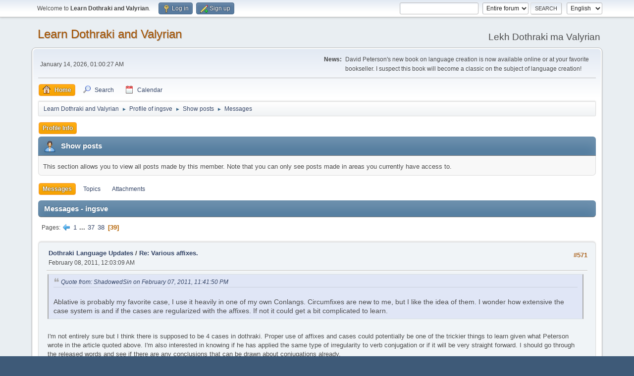

--- FILE ---
content_type: text/html; charset=UTF-8
request_url: https://forum.dothraki.org/index.php?PHPSESSID=f549312776bcb514c44a13c73fdff503&action=profile;u=3;area=showposts;start=570
body_size: 7615
content:
<!DOCTYPE html>
<html lang="en-US">
<head>
	<meta charset="UTF-8">
	<link rel="stylesheet" href="https://forum.dothraki.org/Themes/default/css/minified_bbcf33ca70bdec44d8361bab82892d55.css?smf216_1748203277">
	<style>
	img.avatar { max-width: 100px !important; max-height: 100px !important; }
	
	</style>
	<script type="691f55d31dfe4ecf25572a6a-text/javascript">
		var smf_theme_url = "https://forum.dothraki.org/Themes/default";
		var smf_default_theme_url = "https://forum.dothraki.org/Themes/default";
		var smf_images_url = "https://forum.dothraki.org/Themes/default/images";
		var smf_smileys_url = "https://forum.dothraki.org/Smileys";
		var smf_smiley_sets = "default,aaron,akyhne,fugue,alienine";
		var smf_smiley_sets_default = "default";
		var smf_avatars_url = "https://forum.dothraki.org/avatars";
		var smf_scripturl = "https://forum.dothraki.org/index.php?PHPSESSID=f549312776bcb514c44a13c73fdff503&amp;";
		var smf_iso_case_folding = false;
		var smf_charset = "UTF-8";
		var smf_session_id = "0dc3b74bd12f6365199b0d96ee0cf5bc";
		var smf_session_var = "b5120b434";
		var smf_member_id = 0;
		var ajax_notification_text = 'Loading...';
		var help_popup_heading_text = 'A little lost? Let me explain:';
		var banned_text = 'Sorry Guest, you are banned from using this forum!';
		var smf_txt_expand = 'Expand';
		var smf_txt_shrink = 'Shrink';
		var smf_collapseAlt = 'Hide';
		var smf_expandAlt = 'Show';
		var smf_quote_expand = false;
		var allow_xhjr_credentials = false;
	</script>
	<script src="https://ajax.googleapis.com/ajax/libs/jquery/3.6.3/jquery.min.js" type="691f55d31dfe4ecf25572a6a-text/javascript"></script>
	<script src="https://forum.dothraki.org/Themes/default/scripts/minified_1e924b15b58d78ebc2e55fdebcbca09d.js?smf216_1748203277" type="691f55d31dfe4ecf25572a6a-text/javascript"></script>
	<script type="691f55d31dfe4ecf25572a6a-text/javascript">
	var smf_you_sure ='Are you sure you want to do this?';
	</script>
	<title>Show posts - ingsve - Page 39</title>
	<meta name="viewport" content="width=device-width, initial-scale=1">
	<meta property="og:site_name" content="Learn Dothraki and Valyrian">
	<meta property="og:title" content="Show posts - ingsve - Page 39">
	<meta name="keywords" content="dothraki, valyrian, game of thrones, hbo, david peterson, forum">
	<meta property="og:description" content="Show posts - ingsve - Page 39">
	<meta name="description" content="Show posts - ingsve - Page 39">
	<meta name="theme-color" content="#557EA0">
	<link rel="help" href="https://forum.dothraki.org/index.php?PHPSESSID=f549312776bcb514c44a13c73fdff503&amp;action=help">
	<link rel="contents" href="https://forum.dothraki.org/index.php?PHPSESSID=f549312776bcb514c44a13c73fdff503&amp;">
	<link rel="search" href="https://forum.dothraki.org/index.php?PHPSESSID=f549312776bcb514c44a13c73fdff503&amp;action=search">
	<link rel="alternate" type="application/rss+xml" title="Learn Dothraki and Valyrian - RSS" href="https://forum.dothraki.org/index.php?PHPSESSID=f549312776bcb514c44a13c73fdff503&amp;action=.xml;type=rss2">
	<link rel="alternate" type="application/atom+xml" title="Learn Dothraki and Valyrian - Atom" href="https://forum.dothraki.org/index.php?PHPSESSID=f549312776bcb514c44a13c73fdff503&amp;action=.xml;type=atom">
</head>
<body id="chrome" class="action_profile">
<div id="footerfix">
	<div id="top_section">
		<div class="inner_wrap">
			<ul class="floatleft" id="top_info">
				<li class="welcome">
					Welcome to <strong>Learn Dothraki and Valyrian</strong>.
				</li>
				<li class="button_login">
					<a href="https://forum.dothraki.org/index.php?PHPSESSID=f549312776bcb514c44a13c73fdff503&amp;action=login" class="open" onclick="if (!window.__cfRLUnblockHandlers) return false; return reqOverlayDiv(this.href, 'Log in', 'login');" data-cf-modified-691f55d31dfe4ecf25572a6a-="">
						<span class="main_icons login"></span>
						<span class="textmenu">Log in</span>
					</a>
				</li>
				<li class="button_signup">
					<a href="https://forum.dothraki.org/index.php?PHPSESSID=f549312776bcb514c44a13c73fdff503&amp;action=signup" class="open">
						<span class="main_icons regcenter"></span>
						<span class="textmenu">Sign up</span>
					</a>
				</li>
			</ul>
			<form id="languages_form" method="get" class="floatright">
				<select id="language_select" name="language" onchange="if (!window.__cfRLUnblockHandlers) return false; this.form.submit()" data-cf-modified-691f55d31dfe4ecf25572a6a-="">
					<option value="german">German</option>
					<option value="czech">Czech</option>
					<option value="russian">Russian</option>
					<option value="french">French</option>
					<option value="english" selected="selected">English</option>
				</select>
				<noscript>
					<input type="submit" value="Go">
				</noscript>
			</form>
			<form id="search_form" class="floatright" action="https://forum.dothraki.org/index.php?PHPSESSID=f549312776bcb514c44a13c73fdff503&amp;action=search2" method="post" accept-charset="UTF-8">
				<input type="search" name="search" value="">&nbsp;
				<select name="search_selection">
					<option value="all" selected>Entire forum </option>
				</select>
				<input type="submit" name="search2" value="Search" class="button">
				<input type="hidden" name="advanced" value="0">
			</form>
		</div><!-- .inner_wrap -->
	</div><!-- #top_section -->
	<div id="header">
		<h1 class="forumtitle">
			<a id="top" href="https://forum.dothraki.org/index.php?PHPSESSID=f549312776bcb514c44a13c73fdff503&amp;">Learn Dothraki and Valyrian</a>
		</h1>
		<div id="siteslogan">Lekh Dothraki ma Valyrian</div>
	</div>
	<div id="wrapper">
		<div id="upper_section">
			<div id="inner_section">
				<div id="inner_wrap" class="hide_720">
					<div class="user">
						<time datetime="2026-01-14T09:00:27Z">January 14, 2026, 01:00:27 AM</time>
					</div>
					<div class="news">
						<h2>News: </h2>
						<p>David Peterson&#39;s new book on language creation is now available online or at your favorite bookseller. I suspect this book will become a classic on the subject of language creation!</p>
					</div>
				</div>
				<a class="mobile_user_menu">
					<span class="menu_icon"></span>
					<span class="text_menu">Main Menu</span>
				</a>
				<div id="main_menu">
					<div id="mobile_user_menu" class="popup_container">
						<div class="popup_window description">
							<div class="popup_heading">Main Menu
								<a href="javascript:void(0);" class="main_icons hide_popup"></a>
							</div>
							
					<ul class="dropmenu menu_nav">
						<li class="button_home">
							<a class="active" href="https://forum.dothraki.org/index.php?PHPSESSID=f549312776bcb514c44a13c73fdff503&amp;">
								<span class="main_icons home"></span><span class="textmenu">Home</span>
							</a>
						</li>
						<li class="button_search">
							<a href="https://forum.dothraki.org/index.php?PHPSESSID=f549312776bcb514c44a13c73fdff503&amp;action=search">
								<span class="main_icons search"></span><span class="textmenu">Search</span>
							</a>
						</li>
						<li class="button_calendar">
							<a href="https://forum.dothraki.org/index.php?PHPSESSID=f549312776bcb514c44a13c73fdff503&amp;action=calendar">
								<span class="main_icons calendar"></span><span class="textmenu">Calendar</span>
							</a>
						</li>
					</ul><!-- .menu_nav -->
						</div>
					</div>
				</div>
				<div class="navigate_section">
					<ul>
						<li>
							<a href="https://forum.dothraki.org/index.php?PHPSESSID=f549312776bcb514c44a13c73fdff503&amp;"><span>Learn Dothraki and Valyrian</span></a>
						</li>
						<li>
							<span class="dividers"> &#9658; </span>
							<a href="https://forum.dothraki.org/index.php?PHPSESSID=f549312776bcb514c44a13c73fdff503&amp;action=profile;u=3"><span>Profile of ingsve</span></a>
						</li>
						<li>
							<span class="dividers"> &#9658; </span>
							<a href="https://forum.dothraki.org/index.php?PHPSESSID=f549312776bcb514c44a13c73fdff503&amp;action=profile;u=3;area=showposts"><span>Show posts</span></a>
						</li>
						<li class="last">
							<span class="dividers"> &#9658; </span>
							<a href="https://forum.dothraki.org/index.php?PHPSESSID=f549312776bcb514c44a13c73fdff503&amp;action=profile;u=3;area=showposts;sa=messages"><span>Messages</span></a>
						</li>
					</ul>
				</div><!-- .navigate_section -->
			</div><!-- #inner_section -->
		</div><!-- #upper_section -->
		<div id="content_section">
			<div id="main_content_section">
	<a class="mobile_generic_menu_1">
		<span class="menu_icon"></span>
		<span class="text_menu"> Menu</span>
	</a>
	<div id="genericmenu">
		<div id="mobile_generic_menu_1" class="popup_container">
			<div class="popup_window description">
				<div class="popup_heading">
					 Menu
					<a href="javascript:void(0);" class="main_icons hide_popup"></a>
				</div>
				
				<div class="generic_menu">
					<ul class="dropmenu dropdown_menu_1">
						<li class="subsections"><a class="active " href="https://forum.dothraki.org/index.php?PHPSESSID=f549312776bcb514c44a13c73fdff503&amp;action=profile;area=summary;u=3">Profile Info</a>
							<ul>
								<li>
									<a class="profile_menu_icon administration" href="https://forum.dothraki.org/index.php?PHPSESSID=f549312776bcb514c44a13c73fdff503&amp;action=profile;area=summary;u=3"><span class="main_icons administration"></span>Summary</a>
								</li>
								<li>
									<a class="profile_menu_icon stats" href="https://forum.dothraki.org/index.php?PHPSESSID=f549312776bcb514c44a13c73fdff503&amp;action=profile;area=statistics;u=3"><span class="main_icons stats"></span>Show stats</a>
								</li>
								<li class="subsections">
									<a class="profile_menu_icon posts chosen " href="https://forum.dothraki.org/index.php?PHPSESSID=f549312776bcb514c44a13c73fdff503&amp;action=profile;area=showposts;u=3"><span class="main_icons posts"></span>Show posts</a>
									<ul>
										<li>
											<a  href="https://forum.dothraki.org/index.php?PHPSESSID=f549312776bcb514c44a13c73fdff503&amp;action=profile;area=showposts;sa=messages;u=3">Messages</a>
										</li>
										<li>
											<a  href="https://forum.dothraki.org/index.php?PHPSESSID=f549312776bcb514c44a13c73fdff503&amp;action=profile;area=showposts;sa=topics;u=3">Topics</a>
										</li>
										<li>
											<a  href="https://forum.dothraki.org/index.php?PHPSESSID=f549312776bcb514c44a13c73fdff503&amp;action=profile;area=showposts;sa=attach;u=3">Attachments</a>
										</li>
									</ul>
								</li>
							</ul>
						</li>
					</ul><!-- .dropmenu -->
				</div><!-- .generic_menu -->
			</div>
		</div>
	</div>
	<script type="691f55d31dfe4ecf25572a6a-text/javascript">
		$( ".mobile_generic_menu_1" ).click(function() {
			$( "#mobile_generic_menu_1" ).show();
			});
		$( ".hide_popup" ).click(function() {
			$( "#mobile_generic_menu_1" ).hide();
		});
	</script>
				<div id="admin_content">
					<div class="cat_bar">
						<h3 class="catbg">
								<span class="main_icons profile_hd icon"></span>Show posts
						</h3>
					</div><!-- .cat_bar -->
					<p class="information">
						This section allows you to view all posts made by this member. Note that you can only see posts made in areas you currently have access to.
					</p>
					<a class="mobile_generic_menu_1_tabs">
						<span class="menu_icon"></span>
						<span class="text_menu">Show posts Menu</span>
					</a>
					<div id="adm_submenus">
						<div id="mobile_generic_menu_1_tabs" class="popup_container">
							<div class="popup_window description">
								<div class="popup_heading">
									Show posts Menu
									<a href="javascript:void(0);" class="main_icons hide_popup"></a>
								</div>
								<div class="generic_menu">
									<ul class="dropmenu dropdown_menu_1_tabs">
										<li>
											<a class="active" href="https://forum.dothraki.org/index.php?PHPSESSID=f549312776bcb514c44a13c73fdff503&amp;action=profile;area=showposts;sa=messages;u=3">Messages</a>
										</li>
										<li>
											<a href="https://forum.dothraki.org/index.php?PHPSESSID=f549312776bcb514c44a13c73fdff503&amp;action=profile;area=showposts;sa=topics;u=3">Topics</a>
										</li>
										<li>
											<a href="https://forum.dothraki.org/index.php?PHPSESSID=f549312776bcb514c44a13c73fdff503&amp;action=profile;area=showposts;sa=attach;u=3">Attachments</a>
										</li>
									</ul>
								</div>
							</div>
						</div>
					</div><!-- #adm_submenus -->
					<script type="691f55d31dfe4ecf25572a6a-text/javascript">
						$( ".mobile_generic_menu_1_tabs" ).click(function() {
							$( "#mobile_generic_menu_1_tabs" ).show();
							});
						$( ".hide_popup" ).click(function() {
							$( "#mobile_generic_menu_1_tabs" ).hide();
						});
					</script>
			<script type="691f55d31dfe4ecf25572a6a-text/javascript">
				disableAutoComplete();
			</script>
			
		<div class="errorbox" style="display:none" id="profile_error">
		</div><!-- #profile_error -->
		<div class="cat_bar cat_bar_round">
			<h3 class="catbg">
				Messages - ingsve
			</h3>
		</div>
		<div class="pagesection">
			<div class="pagelinks"><span class="pages">Pages</span><a class="nav_page" href="https://forum.dothraki.org/index.php?PHPSESSID=f549312776bcb514c44a13c73fdff503&amp;action=profile;u=3;area=showposts;start=555"><span class="main_icons previous_page"></span></a> <a class="nav_page" href="https://forum.dothraki.org/index.php?PHPSESSID=f549312776bcb514c44a13c73fdff503&amp;action=profile;u=3;area=showposts;start=0">1</a> <span class="expand_pages" onclick="if (!window.__cfRLUnblockHandlers) return false; expandPages(this, '&lt;a class=&quot;nav_page&quot; href=&quot;' + smf_scripturl + '?action=profile;u=3;area=showposts;start=%1$d&quot;&gt;%2$s&lt;/a&gt; ', 15, 540, 15);" data-cf-modified-691f55d31dfe4ecf25572a6a-=""> ... </span><a class="nav_page" href="https://forum.dothraki.org/index.php?PHPSESSID=f549312776bcb514c44a13c73fdff503&amp;action=profile;u=3;area=showposts;start=540">37</a> <a class="nav_page" href="https://forum.dothraki.org/index.php?PHPSESSID=f549312776bcb514c44a13c73fdff503&amp;action=profile;u=3;area=showposts;start=555">38</a> <span class="current_page">39</span> </div>
		</div>
		<div class="windowbg">
			<div class="page_number floatright"> #571</div>
			<div class="topic_details">
				<h5>
					<strong><a href="https://forum.dothraki.org/index.php?PHPSESSID=f549312776bcb514c44a13c73fdff503&amp;board=5.0">Dothraki Language Updates</a> / <a href="https://forum.dothraki.org/index.php?PHPSESSID=f549312776bcb514c44a13c73fdff503&amp;topic=17.msg33#msg33">Re: Various affixes.</a></strong>
				</h5>
				<span class="smalltext">February 08, 2011, 12:03:09 AM</span>
			</div>
			<div class="post">
				<div class="inner">
					<blockquote class="bbc_standard_quote"><cite><a href="https://forum.dothraki.org/index.php?PHPSESSID=f549312776bcb514c44a13c73fdff503&amp;topic=17.msg32#msg32">Quote from: ShadowedSin on February 07, 2011, 11:41:50 PM</a></cite><br />Ablative is probably my favorite case, I use it heavily in one of my own Conlangs. Circumfixes are new to me, but I like the idea of them. I wonder how extensive the case system is and if the cases are regularized with the affixes. If not it could get a bit complicated to learn.<br /></blockquote><br />I&#039;m not entirely sure but I think there is supposed to be 4 cases in dothraki. Proper use of affixes and cases could potentially be one of the trickier things to learn given what Peterson wrote in the article quoted above. I&#039;m also interested in knowing if he has applied the same type of irregularity to verb conjugation or if it will be very straight forward. I should go through the released words and see if there are any conclusions that can be drawn about conjugations already.
				</div>
			</div><!-- .post -->
		</div><!-- .windowbg -->
		<div class="windowbg">
			<div class="page_number floatright"> #572</div>
			<div class="topic_details">
				<h5>
					<strong><a href="https://forum.dothraki.org/index.php?PHPSESSID=f549312776bcb514c44a13c73fdff503&amp;board=5.0">Dothraki Language Updates</a> / <a href="https://forum.dothraki.org/index.php?PHPSESSID=f549312776bcb514c44a13c73fdff503&amp;topic=17.msg31#msg31">Various affixes.</a></strong>
				</h5>
				<span class="smalltext">February 07, 2011, 09:29:59 PM</span>
			</div>
			<div class="post">
				<div class="inner">
					Dothraki will be full of various affixes. Here are some of the ones that we have seen so far.<br /><br />First we have an example that was officially mentioned in one of the interviews with David Peterson.<br /><br /><table class="bbc_table"><br /><tr><td>as- -an</td><td>positive comparative</td><td><b>as</b>afazh<b>an</b></td><td>hotter</td></tr><br /><tr><td>os- -an</td><td>negative comparative</td><td><b>os</b>afazh<b>an</b></td><td>less hot</td></tr><br /><tr><td>as- -an -az</td><td>positive superlative</td><td><b>as</b>afazh<b>anaz</b></td><td>hottest</td></tr><br /><tr><td>as- -an -oz</td><td>negative superlative</td><td><b>as</b>afazh<b>anoz</b></td><td>least hot</td></tr></table><br />Other circumfixes we have seen are:<br /><br /><table class="bbc_table"><br /><tr><br /><td>ath- -zar</td><td>unknown</td><td><b>ath</b>astokhdeveshi<b>zar</b>oon</td><td>from nonsense</td></tr><tr><br /><td>ath- -ar</td><td>derivation?</td><td><b>ath</b>jahak<b>ar</b></td><td>pride, prowess (formed from the stem jahak meaning hair-braid)</td></tr></table><br />A couple of the identified suffixes are:<br /><br /><table class="bbc_table"><br /><tr><br /><td>-oon</td><td>ablative case</td><td>mahrazh<b>oon</b></td><td>from the man, by the man</td></tr><tr><br /><td>-i</td><td>plural, diminutive, genetive</td><td>lajak<b>i</b></td><td>warrior<b>s</b></td></tr></table><br />They seem to be both rather common, especially -i. Another suffix is -aan as in arakhaan which is also not known yet. There are also several nouns that end in -asar like for example khalasar, ramasar, fonakasar which suggests that -asar might also be a suffix of some sort. <br /><br />One thing to keep in mind is that Peterson mentioned in one interview that he has deliberately tried to avoid being straight forward and formulaic when it comes to forming words. He writes: <blockquote class="bbc_standard_quote"><cite>Quote</cite>&quot;For example, in Dothraki, it's a simple matter to separate affixes from stems, but it's not always simple to attach a meaning to a given affix. // Looking at the forms above, the stem afazh ("hot") can be picked out fairly easily, but assigning a single meaning to each affix becomes either a very difficult process, or a trivial process (i.e. simply restating what's there). However, it would seem a mistake to treat each form as entirely unrelated to the rest (i.e. as if each one had an entirely different affix)&quot;</blockquote><br /><br />
				</div>
			</div><!-- .post -->
		</div><!-- .windowbg -->
		<div class="windowbg">
			<div class="page_number floatright"> #573</div>
			<div class="topic_details">
				<h5>
					<strong><a href="https://forum.dothraki.org/index.php?PHPSESSID=f549312776bcb514c44a13c73fdff503&amp;board=5.0">Dothraki Language Updates</a> / <a href="https://forum.dothraki.org/index.php?PHPSESSID=f549312776bcb514c44a13c73fdff503&amp;topic=2.msg30#msg30">Re: Words with unknown translation</a></strong>
				</h5>
				<span class="smalltext">February 07, 2011, 08:40:57 PM</span>
			</div>
			<div class="post">
				<div class="inner">
					<blockquote class="bbc_standard_quote"><cite><a href="https://forum.dothraki.org/index.php?PHPSESSID=f549312776bcb514c44a13c73fdff503&amp;topic=2.msg28#msg28">Quote from: ShadowedSin on February 07, 2011, 03:27:27 PM</a></cite><br />Nice do we have a way to tell the noun and verb roots yet?<br /></blockquote><br />Not completely. Looking at a lot of words it&#039;s possible to identify some of the affixes but we don&#039;t really have confirmation on anything like that yet. I&#039;ll do a post with what I think I have identified so far.
				</div>
			</div><!-- .post -->
		</div><!-- .windowbg -->
		<div class="windowbg">
			<div class="page_number floatright"> #574</div>
			<div class="topic_details">
				<h5>
					<strong><a href="https://forum.dothraki.org/index.php?PHPSESSID=f549312776bcb514c44a13c73fdff503&amp;board=1.0">General Discussion</a> / <a href="https://forum.dothraki.org/index.php?PHPSESSID=f549312776bcb514c44a13c73fdff503&amp;topic=13.msg21#msg21">Re: Issue with posting</a></strong>
				</h5>
				<span class="smalltext">February 07, 2011, 03:44:49 AM</span>
			</div>
			<div class="post">
				<div class="inner">
					Ok, cool.
				</div>
			</div><!-- .post -->
		</div><!-- .windowbg -->
		<div class="windowbg">
			<div class="page_number floatright"> #575</div>
			<div class="topic_details">
				<h5>
					<strong><a href="https://forum.dothraki.org/index.php?PHPSESSID=f549312776bcb514c44a13c73fdff503&amp;board=1.0">General Discussion</a> / <a href="https://forum.dothraki.org/index.php?PHPSESSID=f549312776bcb514c44a13c73fdff503&amp;topic=13.msg14#msg14">Issue with posting</a></strong>
				</h5>
				<span class="smalltext">February 06, 2011, 11:30:21 PM</span>
			</div>
			<div class="post">
				<div class="inner">
					Whenever I post in the forum I get an error message. I have tried it in both Firefox and in Chromium. <br /><br /><blockquote class="bbc_standard_quote"><cite>Quote</cite>This webpage has a redirect loop<br />The webpage at <a href="http://forum.dothraki.org/index.php/board,1.0.html" class="bbc_link" target="_blank" rel="noopener">http://forum.dothraki.org/index.php/board,1.0.html</a> has resulted in too many redirects. Clearing your cookies for this site or allowing third-party cookies may fix the problem. If not, it is possibly a server configuration issue and not a problem with your computer.</blockquote><br />I don&#039;t think it&#039;s a cookie problem so it&#039;s probably some forum config problem.
				</div>
			</div><!-- .post -->
		</div><!-- .windowbg -->
		<div class="windowbg">
			<div class="page_number floatright"> #576</div>
			<div class="topic_details">
				<h5>
					<strong><a href="https://forum.dothraki.org/index.php?PHPSESSID=f549312776bcb514c44a13c73fdff503&amp;board=3.0">Introductions</a> / <a href="https://forum.dothraki.org/index.php?PHPSESSID=f549312776bcb514c44a13c73fdff503&amp;topic=10.msg11#msg11">Hello I'm Ingsve</a></strong>
				</h5>
				<span class="smalltext">February 06, 2011, 11:23:05 PM</span>
			</div>
			<div class="post">
				<div class="inner">
					Hi, my name is Ingemar and I&#039;m a physicist from Gothenburg, Sweden. <br /><br />I got into ASOIAF through the CCG A Game of Thrones where I was player and an active member of the online community for several years. It wasn&#039;t until after I had played hte game for a while that I read the books which meant that I have a slightly diffrent view of various houses in the books than most other fans. For instance the first house I played was Greyjoy so I have much more love for the Greyjoys than the common fan who only know them through a few chapters in the books while I relate to them in a diffrent way because of the cards. <br /><br />Unlike other people here I have no background in linguistics at all but I&#039;m interested in languages and I have learnt a lot in the past few months since got involved in the (yet tiny) dothraki community. <br />I have an idea of perhaps translating some of the CCG cards into Dothraki one day but we&#039;ll see how feasable something like that would be later on. First of all I tend to become as fluent as possible.
				</div>
			</div><!-- .post -->
		</div><!-- .windowbg -->
		<div class="windowbg">
			<div class="page_number floatright"> #577</div>
			<div class="topic_details">
				<h5>
					<strong><a href="https://forum.dothraki.org/index.php?PHPSESSID=f549312776bcb514c44a13c73fdff503&amp;board=5.0">Dothraki Language Updates</a> / <a href="https://forum.dothraki.org/index.php?PHPSESSID=f549312776bcb514c44a13c73fdff503&amp;topic=4.msg4#msg4">Phrases</a></strong>
				</h5>
				<span class="smalltext">February 01, 2011, 08:28:59 PM</span>
			</div>
			<div class="post">
				<div class="inner">
					Here are all the phrases that have appeared somewhere yet. EDIT: This list is not up to date and it probably won&#039;t be updated much since there are so many phrases around by now.<br /><br /><b>hash yer ray nesi?</b> - Did you know?<br /><b>Vos arakhaan feveya qoyoon</b> - Not to a sword thirsting for blood.<br /><b>Oqet vichitera oma vafikhoon</b> - The sheep shivers without it&#039;s wool.<br /><b>Achrakh yeroon zireyesee hrazef anni, zhey ifak!</b> Your stink offends my horse, foreigner!<br /><b>Asshekh Dothraki samveno 2,300 as</b>&nbsp; - Today dothraki broke 2300 words. <br /><b>Athchomar chomakea, zhey lajaki vezhveni. Anha goshok mehrazef shafki athiroe; me haja lekhaan k&#039;athtihari.</b> - Respect to those that are respectful, great warriors. I&#039;m sure your horse will survive; he seems strong enough.<br /><b>Fichi jin hlak kherikhi. Mori nroji ma nizhi. Me azho anni shafkea.</b> - Take these leather gloves. They are thick and tough. It is my gift to you.<br /><b>Hash anha laz adothrak shafki, hash ashilok khal shafki.</b> - As I can ride by your side, so shall I meet your khal.<br /><b>jin ave sekke erin anni ma dorvoon</b> - this very kind father of mine with a goat<br /><b>jin ave sekke verven anni m'orvikoon</b> - this very violent father of mine with a whip<br /><b>Khalakka dothrae mr'anha.</b> - A prince rides within me.<br /><b>Me oge oqet oskikh</b> He slaughtered a sheep yesterday. <br /><b>Yer ofrakhi vosecchi sajoes mae!</b> - You will never touch her steed!<br /><b>Me ray kaffe rek tokikes.</b> - It already crushed that fool.<br /><b>Vizhadi vizhadaan norethi shafki</b> Silver for the silver of your hair.<br /><b>M&#039;athchomaroon, zhey khaleesi! Memzir shafki choma anna.</b> With respect Khaleesi! Your tweet respects me. (or more likely &quot;Your tweet honors me&quot; or something like that.)<br /><b>Hrazef ost gazer. </b> The horse bit the apple.<br /><b>Azhi anhaan asshilat</b> Allow me to present...<br /><b>Moves lekhes zhorre shafki</b> Invent your own language.<br /><b>Shekh ma shieraki anni</b> My sun and stars<br /><b>Jalan atthirar anni</b> Moon of my life<br /><b>Me allayafa anna!</b> I like it. (It pleases me)<br /><b>Akat Dalen m&#039;Atthi: Firesof jeshi ma vorsasi!</b> - 2011: Year of ice and fire.<br /><b>Anha tih mahrazhes fin kasha chakat karlin</b> - I saw a man that lasted twenty miles. <br /><b>Eyel varthasoe she ilekaan rikhoya arrekaan vekha vosi yeroon vosma tolorro!</b> - The rain will fall on your rotting skin until nothing is left of you but bones.<br /><br /><br />
				</div>
			</div><!-- .post -->
		</div><!-- .windowbg -->
		<div class="windowbg">
			<div class="page_number floatright"> #578</div>
			<div class="topic_details">
				<h5>
					<strong><a href="https://forum.dothraki.org/index.php?PHPSESSID=f549312776bcb514c44a13c73fdff503&amp;board=5.0">Dothraki Language Updates</a> / <a href="https://forum.dothraki.org/index.php?PHPSESSID=f549312776bcb514c44a13c73fdff503&amp;topic=2.msg2#msg2">Words with unknown translation</a></strong>
				</h5>
				<span class="smalltext">February 01, 2011, 07:11:41 PM</span>
			</div>
			<div class="post">
				<div class="inner">
					Here is a list I have of words that have appeared in some context that we yet don&#039;t know the english translation of. At some places we have a guess but without confirmation of those guesses I will still keep them on the list. Some words are known as a phrase or expression but the litteral meaning of the words are unclear. This post will be updated as we learn more.<br /><br />aheshke jada&nbsp;&nbsp;&nbsp;unknown<br />arrek<br />edavrasao&nbsp;&nbsp;&nbsp;Unknown conjugation of davrasar=to be useful. Could mean some form of "good&quot;<br />eyel&nbsp;&nbsp;&nbsp;unknown<br />goshok&nbsp;&nbsp;&nbsp;am sure ?<br />ilek&nbsp;&nbsp;&nbsp;&nbsp; &nbsp; &nbsp; unknown <br />kasha&nbsp;&nbsp;&nbsp;unknown<br />rikhoya&nbsp;&nbsp;&nbsp;unknown infinitive is rikhoy probably an adjective<br />varthasoe&nbsp;&nbsp;&nbsp; unknown<br />vorsas&nbsp;&nbsp;&nbsp;unknown<br /><br />
				</div>
			</div><!-- .post -->
		</div><!-- .windowbg -->
		<div class="pagesection">
			<div class="pagelinks"><span class="pages">Pages</span><a class="nav_page" href="https://forum.dothraki.org/index.php?PHPSESSID=f549312776bcb514c44a13c73fdff503&amp;action=profile;u=3;area=showposts;start=555"><span class="main_icons previous_page"></span></a> <a class="nav_page" href="https://forum.dothraki.org/index.php?PHPSESSID=f549312776bcb514c44a13c73fdff503&amp;action=profile;u=3;area=showposts;start=0">1</a> <span class="expand_pages" onclick="if (!window.__cfRLUnblockHandlers) return false; expandPages(this, '&lt;a class=&quot;nav_page&quot; href=&quot;' + smf_scripturl + '?action=profile;u=3;area=showposts;start=%1$d&quot;&gt;%2$s&lt;/a&gt; ', 15, 540, 15);" data-cf-modified-691f55d31dfe4ecf25572a6a-=""> ... </span><a class="nav_page" href="https://forum.dothraki.org/index.php?PHPSESSID=f549312776bcb514c44a13c73fdff503&amp;action=profile;u=3;area=showposts;start=540">37</a> <a class="nav_page" href="https://forum.dothraki.org/index.php?PHPSESSID=f549312776bcb514c44a13c73fdff503&amp;action=profile;u=3;area=showposts;start=555">38</a> <span class="current_page">39</span> </div>
		</div>
				</div><!-- #admin_content -->
			</div><!-- #main_content_section -->
		</div><!-- #content_section -->
	</div><!-- #wrapper -->
</div><!-- #footerfix -->
	<div id="footer">
		<div class="inner_wrap">
		<ul>
			<li class="floatright"><a href="https://forum.dothraki.org/index.php?PHPSESSID=f549312776bcb514c44a13c73fdff503&amp;action=help">Help</a> | <a href="https://forum.dothraki.org/index.php?PHPSESSID=f549312776bcb514c44a13c73fdff503&amp;action=agreement">Terms and Rules</a> | <a href="#top_section">Go Up &#9650;</a></li>
			<li class="copyright"><a href="https://forum.dothraki.org/index.php?PHPSESSID=f549312776bcb514c44a13c73fdff503&amp;action=credits" title="License" target="_blank" rel="noopener">SMF 2.1.6 &copy; 2025</a>, <a href="https://www.simplemachines.org" title="Simple Machines" target="_blank" rel="noopener">Simple Machines</a></li>
		</ul>
		</div>
	</div><!-- #footer -->
<script type="691f55d31dfe4ecf25572a6a-text/javascript">
window.addEventListener("DOMContentLoaded", function() {
	function triggerCron()
	{
		$.get('https://forum.dothraki.org' + "/cron.php?ts=1768381215");
	}
	window.setTimeout(triggerCron, 1);
});
</script>
<script src="/cdn-cgi/scripts/7d0fa10a/cloudflare-static/rocket-loader.min.js" data-cf-settings="691f55d31dfe4ecf25572a6a-|49" defer></script></body>
</html>